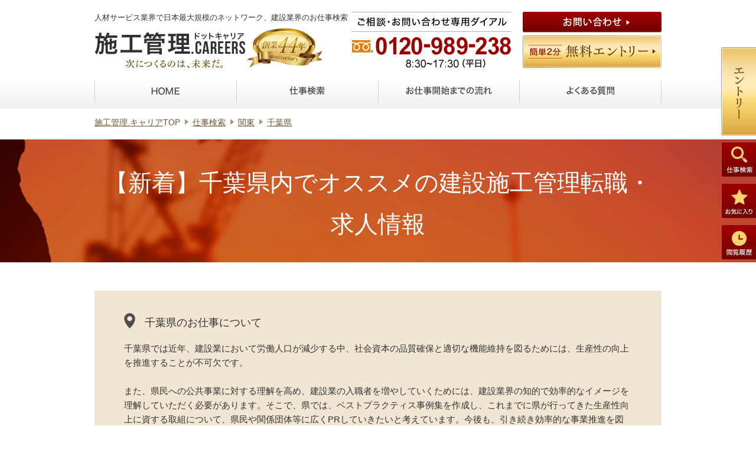

--- FILE ---
content_type: text/html; charset=UTF-8
request_url: https://sekou-kanri.careers/job/area/1/4/
body_size: 9267
content:
	<!DOCTYPE html>
<html lang="ja" class="no-js">
<head>

<!-- Google Tag Manager -->
<script>(function(w,d,s,l,i){w[l]=w[l]||[];w[l].push({'gtm.start':
new Date().getTime(),event:'gtm.js'});var f=d.getElementsByTagName(s)[0],
j=d.createElement(s),dl=l!='dataLayer'?'&l='+l:'';j.async=true;j.src=
'https://www.googletagmanager.com/gtm.js?id='+i+dl;f.parentNode.insertBefore(j,f);
})(window,document,'script','dataLayer','GTM-MLQGHXH');</script>
<!-- End Google Tag Manager -->

	<meta charset="UTF-8">
	<meta name="viewport" content="width=1080">
	<link rel="shortcut icon" href="https://sekou-kanri.careers/wp/wp-content/themes/nikken/favicon.ico">
	<link rel="profile" href="http://gmpg.org/xfn/11">
		<title>【新着】千葉県内でオススメの建設施工管理転職・求人情報のお仕事一覧｜施工管理ドットキャリア</title>
		<link rel="stylesheet" href="https://sekou-kanri.careers/wp/wp-content/themes/nikken/style.css">
	<!--[if lt IE 9]><script src="https://sekou-kanri.careers/wp/wp-content/themes/nikken/js/html5shiv.js"></script><![endif]-->
	<link rel='dns-prefetch' href='//s.w.org' />
<link rel='stylesheet' id='wp-block-library-css'  href='https://sekou-kanri.careers/wp/wp-includes/css/dist/block-library/style.min.css?ver=5.4.18' type='text/css' media='all' />
<link rel='stylesheet' id='contact-form-7-css'  href='https://sekou-kanri.careers/wp/wp-content/plugins/contact-form-7/includes/css/styles.css?ver=4.5.1' type='text/css' media='all' />
<script type='text/javascript' src='https://sekou-kanri.careers/wp/wp-includes/js/jquery/jquery.js?ver=1.12.4-wp'></script>
<script type='text/javascript' src='https://sekou-kanri.careers/wp/wp-includes/js/jquery/jquery-migrate.min.js?ver=1.4.1'></script>
<meta name="cdp-version" content="1.4.8" /><script type="text/javascript">
	window._se_plugin_version = '8.1.9';
</script>
<!-- Google tag (gtag.js) -->
<script async src="https://www.googletagmanager.com/gtag/js?id=UA-80073614-2"></script>
<script>
  window.dataLayer = window.dataLayer || [];
  function gtag(){dataLayer.push(arguments);}
  gtag('js', new Date());

  gtag('config', 'UA-80073614-2');
</script>

</head>

	<body class="archive post-type-archive post-type-archive-job">
<!-- Google Tag Manager (noscript) -->
<noscript><iframe src="https://www.googletagmanager.com/ns.html?id=GTM-MLQGHXH"
height="0" width="0" style="display:none;visibility:hidden"></iframe></noscript>
<!-- End Google Tag Manager (noscript) -->

<div class="l-wrapper" id="pageTop">
<header class="l-header">
	<div class="a-contents">
		<div class="logoArea">
<div class="desc">人材サービス業界で日本最大規模のネットワーク、建設業界のお仕事検索</div>
			<p class="logo"><a href="https://sekou-kanri.careers/"><img src="https://sekou-kanri.careers/wp/wp-content/themes/nikken/images/common/hdr_logo.png" width="255" height="62" alt="施工管理.CAREERS 次につくるのは、未来だ。"></a></p>
			<p class="anniversary"><img src="https://sekou-kanri.careers/wp/wp-content/themes/nikken/images/common/hdr_img_anniversary-44.png" width="128" height="67" alt="創業44年"></p>
		</div>
		<div class="convArea">
			<p class="tel"><img src="https://sekou-kanri.careers/wp/wp-content/themes/nikken/images/common/hdr_txt_tel.png" width="270" height="95" alt="ご相談・お問い合わせ専用ダイアル 0120-989-238 8:30〜17:30（平日）"></p>
			<ul class="btnList">
				<li class="contact"><a href="https://sekou-kanri.careers/contact/"><img src="https://sekou-kanri.careers/wp/wp-content/themes/nikken/images/common/hdr_btn_contact.png" width="235" height="35" alt="お問い合わせ"></a></li>
				<li class="entry"><a href="https://sekou-kanri.careers/entry/"><img src="https://sekou-kanri.careers/wp/wp-content/themes/nikken/images/common/hdr_btn_entry.png" width="235" height="55" alt="簡単2分 無料エントリー"></a></li>
			</ul>
		</div>
		<nav class="globalNav" id="js-globalNav">
			<ul>
				<li><a href="https://sekou-kanri.careers/"><img src="https://sekou-kanri.careers/wp/wp-content/themes/nikken/images/common/hdr_nav_home.png" width="48" height="15" alt="HOME" data-src-on="https://sekou-kanri.careers/wp/wp-content/themes/nikken/images/common/hdr_nav_home_on.png"></a></li>
				<li><a href="https://sekou-kanri.careers/archives/job/"><img src="https://sekou-kanri.careers/wp/wp-content/themes/nikken/images/common/hdr_nav_search.png" width="60" height="15" alt="仕事検索" data-src-on="https://sekou-kanri.careers/wp/wp-content/themes/nikken/images/common/hdr_nav_search_on.png"></a></li>
				<li><a href="https://sekou-kanri.careers/advantage/"><img src="https://sekou-kanri.careers/wp/wp-content/themes/nikken/images/common/hdr_nav_flow.png" width="146" height="15" alt="お仕事開始までの流れ" data-src-on="https://sekou-kanri.careers/wp/wp-content/themes/nikken/images/common/hdr_nav_flow_on.png"></a></li>
				<li><a href="https://sekou-kanri.careers/faq/"><img src="https://sekou-kanri.careers/wp/wp-content/themes/nikken/images/common/hdr_nav_faq.png" width="81" height="15" alt="よくある質問" data-src-on="https://sekou-kanri.careers/wp/wp-content/themes/nikken/images/common/hdr_nav_faq_on.png"></a></li>
			</ul>
		</nav>
	</div>
</header>
<div class="l-contents">
  <div class="a-contents">
		<nav class="breadcrumbs">
			<ol>
				<li class="first"><a href="https://sekou-kanri.careers/">施工管理.キャリア</a>TOP</li>
				<li><a href="https://sekou-kanri.careers/archives/job/">仕事検索</a></li>
<li><a href="https://sekou-kanri.careers/job/area/1">関東</a></li><li><a href="https://sekou-kanri.careers/job/area/1/4">千葉県</a></li>			</ol>
		</nav>
	</div>

	<div class="pageTtlArea">
		<div class="ttlArea">
			<div class="a-contents">
				<h1 class="heading">【新着】千葉県内でオススメの建設施工管理転職・求人情報</h1>
			</div>
		</div>
	</div>
	<div class="l-main searchArea">
				<section class="leadArea">
			<div class="a-contents">
				<p class="title">千葉県のお仕事について</p>
				<p class="txt">千葉県では近年、建設業において労働人口が減少する中、社会資本の品質確保と適切な機能維持を図るためには、生産性の向上を推進することが不可欠です。<br />
<br />
また、県民への公共事業に対する理解を高め、建設業の入職者を増やしていくためには、建設業界の知的で効率的なイメージを理解していただく必要があります。そこで、県では、ベストプラクティス事例集を作成し、これまでに県が行ってきた生産性向上に資する取組について、県民や関係団体等に広くPRしていきたいと考えています。今後も、引き続き効率的な事業推進を図り、随時事例集の更新を行ってまいります。<br />
<br />
というようにこれから建築関係を盛り上げていこうという流れが県内で始まっています。具体例などしっかり出ているのでこれからがとても楽しみな千葉県です！</p>
			</div>
		</section>
				<section class="jobSearchArea">
			<div class="a-contents">
				<div class="searchTab js-switchTabTrigger">
					<p class="title">職種・資格で絞り込む</p>
				</div>
				<section class="typeAndLicense u-hidden">
					          <h3 class="heading--lv2"><img src="https://sekou-kanri.careers/wp/wp-content/themes/nikken/images/common/search_hdg--lv2_02.png" width="222" height="26" alt="職種・資格から探す"></h3>
          <section class="type">
            <h4 class="heading--lv3"><img src="https://sekou-kanri.careers/wp/wp-content/themes/nikken/images/common/search_hdg--lv3_01.png" width="106" height="19" alt="職種で選ぶ"></h4>
            <div class="body">
              <section class="type__sub first">
                <h5 class="heading--lv4"><img src="https://sekou-kanri.careers/wp/wp-content/themes/nikken/images/common/search_hdg--lv4_01.png" width="125" height="25" alt="建築"></h5>
                <div class="body">
                  <ul class="linkList">
                    <li><a href="https://sekou-kanri.careers/job/area/1/4/type/1">建築施工管理</a></li>
                    <li><a href="https://sekou-kanri.careers/job/area/1/4/type/2">建築設計</a></li>
                    <li><a href="https://sekou-kanri.careers/job/area/1/4/type/3">建築施工図</a></li>
                    <li><a href="https://sekou-kanri.careers/job/area/1/4/type/4">建築CADオペレーター</a></li>
                  </ul>
                </div>
              </section>
              <section class="type__sub">
                <h5 class="heading--lv4"><img src="https://sekou-kanri.careers/wp/wp-content/themes/nikken/images/common/search_hdg--lv4_02.png" width="125" height="25" alt="土木"></h5>
                <div class="body">
                  <ul class="linkList">
                    <li><a href="https://sekou-kanri.careers/job/area/1/4/type/5">土木施工管理</a></li>
                    <li><a href="https://sekou-kanri.careers/job/area/1/4/type/6">土木設計</a></li>
                    <li><a href="https://sekou-kanri.careers/job/area/1/4/type/7">土木CADオペレーター</a></li>
                  </ul>
                </div>
              </section>
              <section class="type__sub">
                <h5 class="heading--lv4"><img src="https://sekou-kanri.careers/wp/wp-content/themes/nikken/images/common/search_hdg--lv4_03.png" width="125" height="25" alt="電気設備"></h5>
                <div class="body">
                  <ul class="linkList">
                    <li><a href="https://sekou-kanri.careers/job/area/1/4/type/8">電気設備施工管理</a></li>
                    <li><a href="https://sekou-kanri.careers/job/area/1/4/type/9">電気設備設計</a></li>
                    <li><a href="https://sekou-kanri.careers/job/area/1/4/type/10">電気設備施工図</a></li>
                    <li><a href="https://sekou-kanri.careers/job/area/1/4/type/11">電気設備CADオペレーター</a></li>
                  </ul>
                </div>
              </section>
              <section class="type__sub">
                <h5 class="heading--lv4"><img src="https://sekou-kanri.careers/wp/wp-content/themes/nikken/images/common/search_hdg--lv4_04.png" width="125" height="55" alt="空調・衛生設備"></h5>
                <div class="body">
                  <ul class="linkList">
                    <li><a href="https://sekou-kanri.careers/job/area/1/4/type/12">空調設備施工管理</a></li>
                    <li><a href="https://sekou-kanri.careers/job/area/1/4/type/13">空調設備設計</a></li>
                    <li><a href="https://sekou-kanri.careers/job/area/1/4/type/14">空調設備施工図</a></li>
                    <li><a href="https://sekou-kanri.careers/job/area/1/4/type/15">空調設備CADオペレーター</a></li>
                  </ul>
                  <ul class="linkList">
                    <li><a href="https://sekou-kanri.careers/job/area/1/4/type/16">衛生設備施工管理</a></li>
                    <li><a href="https://sekou-kanri.careers/job/area/1/4/type/17">衛生設備設計</a></li>
                    <li><a href="https://sekou-kanri.careers/job/area/1/4/type/18">衛生設備施工図</a></li>
                    <li><a href="https://sekou-kanri.careers/job/area/1/4/type/19">衛生設備CADオペレーター</a></li>
                  </ul>
                </div>
              </section>
              <section class="type__sub">
                <h5 class="heading--lv4"><img src="https://sekou-kanri.careers/wp/wp-content/themes/nikken/images/common/search_hdg--lv4_05.png" width="125" height="25" alt="プラント"></h5>
                <div class="body">
                  <ul class="linkList">
                    <li><a href="https://sekou-kanri.careers/job/area/1/4/type/20">プラント施工管理</a></li>
                    <li><a href="https://sekou-kanri.careers/job/area/1/4/type/21">プラント設計</a></li>
                    <li><a href="https://sekou-kanri.careers/job/area/1/4/type/22">プラントCADオペレーター</a></li>
                  </ul>
                </div>
              </section>
              <section class="type__sub">
                <h5 class="heading--lv4"><img src="https://sekou-kanri.careers/wp/wp-content/themes/nikken/images/common/search_hdg--lv4_06.png" width="125" height="25" alt="その他"></h5>
                <div class="body">
                  <ul class="linkList">
                    <li><a href="https://sekou-kanri.careers/job/area/1/4/type/23">安全担当</a></li>
                    <li><a href="https://sekou-kanri.careers/job/area/1/4/type/24">積算担当</a></li>
                    <li><a href="https://sekou-kanri.careers/job/area/1/4/type/25">設備担当</a></li>
                    <li><a href="https://sekou-kanri.careers/job/area/1/4/type/26">発注者支援業務</a></li>
                    <li><a href="https://sekou-kanri.careers/job/area/1/4/type/27">事務</a></li>
                    <li><a href="https://sekou-kanri.careers/job/area/1/4/type/28">技術社員支援担当</a></li>
                  </ul>
                </div>
              </section>
            </div>
          </section>
          <section class="license">
            <h4 class="heading--lv3"><img src="https://sekou-kanri.careers/wp/wp-content/themes/nikken/images/common/search_hdg--lv3_02.png" width="105" height="19" alt="資格で選ぶ"></h4>
            <div class="body">
              <ul class="linkList">
                <li><a href="https://sekou-kanri.careers/job/area/1/4/license/1">建築施工管理技士</a></li>
                <li><a href="https://sekou-kanri.careers/job/area/1/4/license/2">土木施工管理技士</a></li>
                <li><a href="https://sekou-kanri.careers/job/area/1/4/license/3">電気工事施工管理技士</a></li>
                <li><a href="https://sekou-kanri.careers/job/area/1/4/license/4">管工事施工管理技士</a></li>
                <li><a href="https://sekou-kanri.careers/job/area/1/4/license/5">測量士</a></li>
                <li><a href="https://sekou-kanri.careers/job/area/1/4/license/6">建築士</a></li>
                <li><a href="https://sekou-kanri.careers/job/area/1/4/license/7">JR工事管理者</a></li>
                <li><a href="https://sekou-kanri.careers/job/area/1/4/license/8">消防設備士</a></li>
                <li><a href="https://sekou-kanri.careers/job/area/1/4/license/9">電気工事士</a></li>
                <li><a href="https://sekou-kanri.careers/job/area/1/4/license/10">電気主任技術者</a></li>
                <li><a href="https://sekou-kanri.careers/job/area/1/4/license/11">未経験者</a></li>
              </ul>
            </div>
          </section>				</section>
			</div>
		</section>
		<section class="jobEntry">
			<div class="a-contents">
				<div class="sortArea">
					<dl>
						<dt>並び替え :</dt>
						<dd class="selectBox">
							<select name="select">
								<option value="">新着順</option>
								<option value="popular" >人気順</option>
							</select>
						</dd>
					</dl>
				</div>
				<ul class="jobList">
	          <li class="entry pickupNational">
            <div class="titleArea">
              <p class="title"><a href="https://sekou-kanri.careers/archives/job/12079">石油化学プラントのSDM工事に関する施工管理業務／千葉県市原市／工場構内の施設管理</a></p>
              <ul class="category">
            <li><img src="https://sekou-kanri.careers/wp/wp-content/themes/nikken/images/contents/tag_staff.png" width="102" height="25" alt="正社員"></li>
            <li><img src="https://sekou-kanri.careers/wp/wp-content/themes/nikken/images/contents/tag_income.png" width="102" height="25" alt="高収入"></li>
            <li><img src="https://sekou-kanri.careers/wp/wp-content/themes/nikken/images/contents/tag_skill.png" width="102" height="25" alt="スキルUP"></li>
              </ul>
              <p class="favoriteBtn js-switchFavoriteBtnTrigger" data-job="12079"><img src="https://sekou-kanri.careers/wp/wp-content/themes/nikken/images/contents/entry_favorite.png" width="70" height="70" alt=""></p>
            </div>
            <div class="conditionArea">
              <table class="condition">
                <tbody>
                  <tr>
                    <th>職種</th>
                    <td>プラント施工管理</td>
                  </tr>
                  <tr>
                    <th>仕事内容</th>
                    <td>取引先プロジェクトにて、石油化学プラント工場構内の施設管理業務をお任せします。

【具体的には…】
工場構内の施設管理業務/保全工事に関する施工管理業務
・工事仕様書の作成
・見積書の技術査定
・工事立会い
・スケジュール管理や品質、安全管理
・工事費用概算検討

☆あなたのご経験やスキルに合わせた業務をお任せします☆</td>
                  </tr>
                </tbody>
              </table>
              <table class="condition half">
                <tbody>
                  <tr>
                    <th>給料</th>
                    <td>月収40万円〜（残業代全額支給）　※経験・資格等考慮します。</td>
                    <th>勤務地</th>
                    <td>千葉県千葉(その他)千葉県市原市五井海岸</td>
                  </tr>
                </tbody>
              </table>
            </div>
            <div class="btnArea">
              <p class="btn u-left"><a href="https://sekou-kanri.careers/archives/job/12079"><img src="https://sekou-kanri.careers/wp/wp-content/themes/nikken/images/contents/entry_btn_01.png" width="340" height="60" alt="詳しく見る"></a></p>
              <p class="btn u-right"><a href="https://sekou-kanri.careers/entry/12079"><img src="https://sekou-kanri.careers/wp/wp-content/themes/nikken/images/contents/entry_btn_02.png" width="340" height="60" alt="無料エントリー"></a></p>
            </div>
          </li>
            <li class="entry pickupNational">
            <div class="titleArea">
              <p class="title"><a href="https://sekou-kanri.careers/archives/job/11442">インフラ設備の保全工事に関する施工管理業務／栃木県大田原市／工場構内の施設管理</a></p>
              <ul class="category">
              </ul>
              <p class="favoriteBtn js-switchFavoriteBtnTrigger" data-job="11442"><img src="https://sekou-kanri.careers/wp/wp-content/themes/nikken/images/contents/entry_favorite.png" width="70" height="70" alt=""></p>
            </div>
            <div class="conditionArea">
              <table class="condition">
                <tbody>
                  <tr>
                    <th>職種</th>
                    <td>プラント施工管理</td>
                  </tr>
                  <tr>
                    <th>仕事内容</th>
                    <td>プロジェクトにて、工場構内の施設管理業務をお任せします。

【具体的には…】
工場構内の施設管理業務におけるインフラ設備の保全工事に関する施工管理業務
・工事仕様書の作成
・見積書の技術査定
・工事立会い
・スケジュール管理や品質、安全管理
・工事費用概算検討

☆あなたのご経験やスキルに合わせた業務をお任せします☆</td>
                  </tr>
                </tbody>
              </table>
              <table class="condition half">
                <tbody>
                  <tr>
                    <th>給料</th>
                    <td>月収40万円〜（残業代全額支給）　※経験・資格等考慮します。</td>
                    <th>勤務地</th>
                    <td>栃木県</td>
                  </tr>
                </tbody>
              </table>
            </div>
            <div class="btnArea">
              <p class="btn u-left"><a href="https://sekou-kanri.careers/archives/job/11442"><img src="https://sekou-kanri.careers/wp/wp-content/themes/nikken/images/contents/entry_btn_01.png" width="340" height="60" alt="詳しく見る"></a></p>
              <p class="btn u-right"><a href="https://sekou-kanri.careers/entry/11442"><img src="https://sekou-kanri.careers/wp/wp-content/themes/nikken/images/contents/entry_btn_02.png" width="340" height="60" alt="無料エントリー"></a></p>
            </div>
          </li>
  						<li class="entry">
						<div class="titleArea">
							<p class="title"><a href="https://sekou-kanri.careers/archives/job/11459">設備施工管理／千葉県成田市／太陽光発電所の設備工事</a></p>

							<p class="favoriteBtn js-switchFavoriteBtnTrigger" data-job="11459"><img src="https://sekou-kanri.careers/wp/wp-content/themes/nikken/images/contents/entry_favorite.png" width="70" height="70" alt=""></p>
						</div>
						<div class="conditionArea">
							<table class="condition">
								<tbody>
									<tr>
										<th>職種</th>
										<td>電気設備施工管理</td>
									</tr>
									<tr>
										<th>仕事内容</th>
										<td>プロジェクトにて、設備施工管理業務をお任せします。

【具体的には…】
千葉県成田市の太陽光発電所設備工事における施工管理業務
・現場管理全般（原価、工程、安全、品質）
・予算管理、施工計画
・現場工事の取りまとめ
・書類作成 など

☆あなたのご経験やスキルに合わせた業務をお任せします☆</td>
									</tr>
								</tbody>
							</table>
							<table class="condition half">
								<tbody>
									<tr>
										<th>給料</th>
                    <td>月収25万円〜</td>
										<th>勤務地</th>
										<td>千葉県千葉(その他)</td>
									</tr>
								</tbody>
							</table>
						</div>
						<div class="btnArea">
							<p class="btn u-left"><a href="https://sekou-kanri.careers/archives/job/11459"><img src="https://sekou-kanri.careers/wp/wp-content/themes/nikken/images/contents/entry_btn_01.png" width="340" height="60" alt="詳しく見る"></a></p>
							<p class="btn u-right"><a href="https://sekou-kanri.careers/entry/11459"><img src="https://sekou-kanri.careers/wp/wp-content/themes/nikken/images/contents/entry_btn_02.png" width="340" height="60" alt="無料エントリー"></a></p>
						</div>
					</li>
						<li class="entry">
						<div class="titleArea">
							<p class="title"><a href="https://sekou-kanri.careers/archives/job/11478">電気設備施工管理／千葉県成田市／工場新設に伴う電気設備工事</a></p>

							<p class="favoriteBtn js-switchFavoriteBtnTrigger" data-job="11478"><img src="https://sekou-kanri.careers/wp/wp-content/themes/nikken/images/contents/entry_favorite.png" width="70" height="70" alt=""></p>
						</div>
						<div class="conditionArea">
							<table class="condition">
								<tbody>
									<tr>
										<th>職種</th>
										<td>電気設備施工管理</td>
									</tr>
									<tr>
										<th>仕事内容</th>
										<td>プロジェクトにて、電気設備施工管理業務をお任せします。

【具体的には…】
千葉県成田市の工場新設に伴う電気設備工事における施工管理
・現場管理全般（原価、工程、安全、品質）
・予算管理、施工計画
・現場工事の取りまとめ
・書類作成 など

☆あなたのご経験やスキルに合わせた業務をお任せします☆</td>
									</tr>
								</tbody>
							</table>
							<table class="condition half">
								<tbody>
									<tr>
										<th>給料</th>
                    <td>月収40万円〜</td>
										<th>勤務地</th>
										<td>千葉県千葉(その他)</td>
									</tr>
								</tbody>
							</table>
						</div>
						<div class="btnArea">
							<p class="btn u-left"><a href="https://sekou-kanri.careers/archives/job/11478"><img src="https://sekou-kanri.careers/wp/wp-content/themes/nikken/images/contents/entry_btn_01.png" width="340" height="60" alt="詳しく見る"></a></p>
							<p class="btn u-right"><a href="https://sekou-kanri.careers/entry/11478"><img src="https://sekou-kanri.careers/wp/wp-content/themes/nikken/images/contents/entry_btn_02.png" width="340" height="60" alt="無料エントリー"></a></p>
						</div>
					</li>
						<li class="entry">
						<div class="titleArea">
							<p class="title"><a href="https://sekou-kanri.careers/archives/job/11483">建築施工管理／千葉県成田市／工場新設工事</a></p>

							<p class="favoriteBtn js-switchFavoriteBtnTrigger" data-job="11483"><img src="https://sekou-kanri.careers/wp/wp-content/themes/nikken/images/contents/entry_favorite.png" width="70" height="70" alt=""></p>
						</div>
						<div class="conditionArea">
							<table class="condition">
								<tbody>
									<tr>
										<th>職種</th>
										<td>建築施工管理</td>
									</tr>
									<tr>
										<th>仕事内容</th>
										<td>プロジェクトにて、建築施工管理業務をお任せします。

【具体的には…】
千葉県成田市の工場新設工事における施工管理業務
・現場管理全般（原価、工程、安全、品質）
・予算管理、施工計画
・現場工事の取りまとめ
・書類作成 など

☆あなたのご経験やスキルに合わせた業務をお任せします☆</td>
									</tr>
								</tbody>
							</table>
							<table class="condition half">
								<tbody>
									<tr>
										<th>給料</th>
                    <td>月収40万円〜</td>
										<th>勤務地</th>
										<td>千葉県千葉(その他)</td>
									</tr>
								</tbody>
							</table>
						</div>
						<div class="btnArea">
							<p class="btn u-left"><a href="https://sekou-kanri.careers/archives/job/11483"><img src="https://sekou-kanri.careers/wp/wp-content/themes/nikken/images/contents/entry_btn_01.png" width="340" height="60" alt="詳しく見る"></a></p>
							<p class="btn u-right"><a href="https://sekou-kanri.careers/entry/11483"><img src="https://sekou-kanri.careers/wp/wp-content/themes/nikken/images/contents/entry_btn_02.png" width="340" height="60" alt="無料エントリー"></a></p>
						</div>
					</li>
						<li class="entry">
						<div class="titleArea">
							<p class="title"><a href="https://sekou-kanri.careers/archives/job/11496">空調設備施工管理／千葉県千葉市／営業所内の空調工事</a></p>

							<p class="favoriteBtn js-switchFavoriteBtnTrigger" data-job="11496"><img src="https://sekou-kanri.careers/wp/wp-content/themes/nikken/images/contents/entry_favorite.png" width="70" height="70" alt=""></p>
						</div>
						<div class="conditionArea">
							<table class="condition">
								<tbody>
									<tr>
										<th>職種</th>
										<td>空調設備施工管理</td>
									</tr>
									<tr>
										<th>仕事内容</th>
										<td>プロジェクトにて、空調設備施工管理業務をお任せします。

【具体的には…】
千葉県千葉市にある営業所内の空調工事における施工管理業務
・現場管理全般（原価、工程、安全、品質）
・予算管理、施工計画
・現場工事の取りまとめ
・書類作成 など

☆あなたのご経験やスキルに合わせた業務をお任せします☆</td>
									</tr>
								</tbody>
							</table>
							<table class="condition half">
								<tbody>
									<tr>
										<th>給料</th>
                    <td>月収25万円〜</td>
										<th>勤務地</th>
										<td>千葉県千葉市</td>
									</tr>
								</tbody>
							</table>
						</div>
						<div class="btnArea">
							<p class="btn u-left"><a href="https://sekou-kanri.careers/archives/job/11496"><img src="https://sekou-kanri.careers/wp/wp-content/themes/nikken/images/contents/entry_btn_01.png" width="340" height="60" alt="詳しく見る"></a></p>
							<p class="btn u-right"><a href="https://sekou-kanri.careers/entry/11496"><img src="https://sekou-kanri.careers/wp/wp-content/themes/nikken/images/contents/entry_btn_02.png" width="340" height="60" alt="無料エントリー"></a></p>
						</div>
					</li>
						<li class="entry">
						<div class="titleArea">
							<p class="title"><a href="https://sekou-kanri.careers/archives/job/10801">建築施工管理／宮城県塩釜市／店舗増築工事</a></p>

							<p class="favoriteBtn js-switchFavoriteBtnTrigger" data-job="10801"><img src="https://sekou-kanri.careers/wp/wp-content/themes/nikken/images/contents/entry_favorite.png" width="70" height="70" alt=""></p>
						</div>
						<div class="conditionArea">
							<table class="condition">
								<tbody>
									<tr>
										<th>職種</th>
										<td>建築施工管理</td>
									</tr>
									<tr>
										<th>仕事内容</th>
										<td>プロジェクトにて、建築施工管理業務をお任せします。

【具体的には…】
宮城県塩釜市の店舗増築工事における施工管理業務
・現場管理全般（原価、工程、安全、品質）
・予算管理、施工計画
・現場工事の取りまとめ
・書類作成 など

☆あなたのご経験やスキルに合わせた業務をお任せします☆</td>
									</tr>
								</tbody>
							</table>
							<table class="condition half">
								<tbody>
									<tr>
										<th>給料</th>
                    <td>月収28万円〜</td>
										<th>勤務地</th>
										<td>宮城県宮城(その他)</td>
									</tr>
								</tbody>
							</table>
						</div>
						<div class="btnArea">
							<p class="btn u-left"><a href="https://sekou-kanri.careers/archives/job/10801"><img src="https://sekou-kanri.careers/wp/wp-content/themes/nikken/images/contents/entry_btn_01.png" width="340" height="60" alt="詳しく見る"></a></p>
							<p class="btn u-right"><a href="https://sekou-kanri.careers/entry/10801"><img src="https://sekou-kanri.careers/wp/wp-content/themes/nikken/images/contents/entry_btn_02.png" width="340" height="60" alt="無料エントリー"></a></p>
						</div>
					</li>
						<li class="entry">
						<div class="titleArea">
							<p class="title"><a href="https://sekou-kanri.careers/archives/job/10800">建築施工管理／山形県山形市／RC造マンション新築工事</a></p>

							<p class="favoriteBtn js-switchFavoriteBtnTrigger" data-job="10800"><img src="https://sekou-kanri.careers/wp/wp-content/themes/nikken/images/contents/entry_favorite.png" width="70" height="70" alt=""></p>
						</div>
						<div class="conditionArea">
							<table class="condition">
								<tbody>
									<tr>
										<th>職種</th>
										<td>建築施工管理</td>
									</tr>
									<tr>
										<th>仕事内容</th>
										<td>プロジェクトにて、建築施工管理業務をお任せします。

【具体的には…】
山形県山形市のRC造マンション新築工事における施工管理業務
・現場管理全般（原価、工程、安全、品質）
・予算管理、施工計画
・現場工事の取りまとめ
・書類作成 など

☆あなたのご経験やスキルに合わせた業務をお任せします☆</td>
									</tr>
								</tbody>
							</table>
							<table class="condition half">
								<tbody>
									<tr>
										<th>給料</th>
                    <td>月収28万円〜</td>
										<th>勤務地</th>
										<td>山形県</td>
									</tr>
								</tbody>
							</table>
						</div>
						<div class="btnArea">
							<p class="btn u-left"><a href="https://sekou-kanri.careers/archives/job/10800"><img src="https://sekou-kanri.careers/wp/wp-content/themes/nikken/images/contents/entry_btn_01.png" width="340" height="60" alt="詳しく見る"></a></p>
							<p class="btn u-right"><a href="https://sekou-kanri.careers/entry/10800"><img src="https://sekou-kanri.careers/wp/wp-content/themes/nikken/images/contents/entry_btn_02.png" width="340" height="60" alt="無料エントリー"></a></p>
						</div>
					</li>
						<li class="entry">
						<div class="titleArea">
							<p class="title"><a href="https://sekou-kanri.careers/archives/job/10803">設備設計担当／宮城県仙台市／設備設計BIMオペレーター業務（BIMソフト：Rebro）</a></p>

							<p class="favoriteBtn js-switchFavoriteBtnTrigger" data-job="10803"><img src="https://sekou-kanri.careers/wp/wp-content/themes/nikken/images/contents/entry_favorite.png" width="70" height="70" alt=""></p>
						</div>
						<div class="conditionArea">
							<table class="condition">
								<tbody>
									<tr>
										<th>職種</th>
										<td>電気設備設計</td>
									</tr>
									<tr>
										<th>仕事内容</th>
										<td>プロジェクトにて、設備設計担当をお任せします。

【具体的には…】
Rebroを用いた設備設計BIMオペレーター業務
・図面の修正
・図面のチェック
・トレース
・書類作成業務　など

指示された内容を図面に反映することが主な仕事内容となります。
☆あなたのご経験やスキルに合わせた業務をお任せします☆</td>
									</tr>
								</tbody>
							</table>
							<table class="condition half">
								<tbody>
									<tr>
										<th>給料</th>
                    <td>月収28万円〜</td>
										<th>勤務地</th>
										<td>宮城県仙台市</td>
									</tr>
								</tbody>
							</table>
						</div>
						<div class="btnArea">
							<p class="btn u-left"><a href="https://sekou-kanri.careers/archives/job/10803"><img src="https://sekou-kanri.careers/wp/wp-content/themes/nikken/images/contents/entry_btn_01.png" width="340" height="60" alt="詳しく見る"></a></p>
							<p class="btn u-right"><a href="https://sekou-kanri.careers/entry/10803"><img src="https://sekou-kanri.careers/wp/wp-content/themes/nikken/images/contents/entry_btn_02.png" width="340" height="60" alt="無料エントリー"></a></p>
						</div>
					</li>
						<li class="entry">
						<div class="titleArea">
							<p class="title"><a href="https://sekou-kanri.careers/archives/job/10802">プラント施工管理／福島県本宮市／食品工場の改修工事</a></p>

							<p class="favoriteBtn js-switchFavoriteBtnTrigger" data-job="10802"><img src="https://sekou-kanri.careers/wp/wp-content/themes/nikken/images/contents/entry_favorite.png" width="70" height="70" alt=""></p>
						</div>
						<div class="conditionArea">
							<table class="condition">
								<tbody>
									<tr>
										<th>職種</th>
										<td>プラント施工管理</td>
									</tr>
									<tr>
										<th>仕事内容</th>
										<td>プロジェクトにて、プラント施工管理業務をお任せします。

【具体的には…】
福島県本宮市内食品工場の改修工事における施工管理業務
・現場管理全般（原価、工程、安全、品質）
・予算管理、施工計画
・現場工事の取りまとめ
・書類作成 など

☆あなたのご経験やスキルに合わせた業務をお任せします☆</td>
									</tr>
								</tbody>
							</table>
							<table class="condition half">
								<tbody>
									<tr>
										<th>給料</th>
                    <td>月収28万円〜</td>
										<th>勤務地</th>
										<td>福島県</td>
									</tr>
								</tbody>
							</table>
						</div>
						<div class="btnArea">
							<p class="btn u-left"><a href="https://sekou-kanri.careers/archives/job/10802"><img src="https://sekou-kanri.careers/wp/wp-content/themes/nikken/images/contents/entry_btn_01.png" width="340" height="60" alt="詳しく見る"></a></p>
							<p class="btn u-right"><a href="https://sekou-kanri.careers/entry/10802"><img src="https://sekou-kanri.careers/wp/wp-content/themes/nikken/images/contents/entry_btn_02.png" width="340" height="60" alt="無料エントリー"></a></p>
						</div>
					</li>
						<li class="entry">
						<div class="titleArea">
							<p class="title"><a href="https://sekou-kanri.careers/archives/job/10804">建築CADオペレーター／北海道札幌市／AutoCADによる図面作成、製図作業及び事務業務</a></p>

							<p class="favoriteBtn js-switchFavoriteBtnTrigger" data-job="10804"><img src="https://sekou-kanri.careers/wp/wp-content/themes/nikken/images/contents/entry_favorite.png" width="70" height="70" alt=""></p>
						</div>
						<div class="conditionArea">
							<table class="condition">
								<tbody>
									<tr>
										<th>職種</th>
										<td>建築CADオペレーター</td>
									</tr>
									<tr>
										<th>仕事内容</th>
										<td>プロジェクトにて、建築CADオペレーターをお任せします。

【具体的には…】
北海道札幌市の駅前オフィスにてAutoCADによる図面作成、製図作業及び事務業務
・図面の修正
・図面のチェック
・トレース
・書類作成業務　など

指示された内容を図面に反映することが主な仕事内容となります。
☆あなたのご経験やスキルに合わせた業務をお任せします☆</td>
									</tr>
								</tbody>
							</table>
							<table class="condition half">
								<tbody>
									<tr>
										<th>給料</th>
                    <td>月収28万円〜</td>
										<th>勤務地</th>
										<td>北海道札幌市</td>
									</tr>
								</tbody>
							</table>
						</div>
						<div class="btnArea">
							<p class="btn u-left"><a href="https://sekou-kanri.careers/archives/job/10804"><img src="https://sekou-kanri.careers/wp/wp-content/themes/nikken/images/contents/entry_btn_01.png" width="340" height="60" alt="詳しく見る"></a></p>
							<p class="btn u-right"><a href="https://sekou-kanri.careers/entry/10804"><img src="https://sekou-kanri.careers/wp/wp-content/themes/nikken/images/contents/entry_btn_02.png" width="340" height="60" alt="無料エントリー"></a></p>
						</div>
					</li>
						<li class="entry">
						<div class="titleArea">
							<p class="title"><a href="https://sekou-kanri.careers/archives/job/10805">プラント施工管理／北海道室蘭市／工場施設敷地内の施工管理業務</a></p>
							<ul class="category">
							</ul>

							<p class="favoriteBtn js-switchFavoriteBtnTrigger" data-job="10805"><img src="https://sekou-kanri.careers/wp/wp-content/themes/nikken/images/contents/entry_favorite.png" width="70" height="70" alt=""></p>
						</div>
						<div class="conditionArea">
							<table class="condition">
								<tbody>
									<tr>
										<th>職種</th>
										<td>プラント施工管理</td>
									</tr>
									<tr>
										<th>仕事内容</th>
										<td>プロジェクトにて、プラント施工管理業務をお任せします。

【具体的には…】
北海道室蘭市の工場施設敷地内施工管理業務
・現場管理全般（原価、工程、安全、品質）
・予算管理、施工計画
・現場工事の取りまとめ
・書類作成 など

☆あなたのご経験やスキルに合わせた業務をお任せします☆</td>
									</tr>
								</tbody>
							</table>
							<table class="condition half">
								<tbody>
									<tr>
										<th>給料</th>
                    <td>月収30万円〜</td>
										<th>勤務地</th>
										<td>北海道北海道(その他)</td>
									</tr>
								</tbody>
							</table>
						</div>
						<div class="btnArea">
							<p class="btn u-left"><a href="https://sekou-kanri.careers/archives/job/10805"><img src="https://sekou-kanri.careers/wp/wp-content/themes/nikken/images/contents/entry_btn_01.png" width="340" height="60" alt="詳しく見る"></a></p>
							<p class="btn u-right"><a href="https://sekou-kanri.careers/entry/10805"><img src="https://sekou-kanri.careers/wp/wp-content/themes/nikken/images/contents/entry_btn_02.png" width="340" height="60" alt="無料エントリー"></a></p>
						</div>
					</li>
						<li class="entry">
						<div class="titleArea">
							<p class="title"><a href="https://sekou-kanri.careers/archives/job/10806">建築施工管理／秋田県秋田市／住宅新設工事</a></p>

							<p class="favoriteBtn js-switchFavoriteBtnTrigger" data-job="10806"><img src="https://sekou-kanri.careers/wp/wp-content/themes/nikken/images/contents/entry_favorite.png" width="70" height="70" alt=""></p>
						</div>
						<div class="conditionArea">
							<table class="condition">
								<tbody>
									<tr>
										<th>職種</th>
										<td>建築施工管理</td>
									</tr>
									<tr>
										<th>仕事内容</th>
										<td>プロジェクトにて、建築施工管理業務をお任せします。

【具体的には…】
秋田県秋田市の住宅新設工事における施工管理業務
・現場管理全般（原価、工程、安全、品質）
・予算管理、施工計画
・現場工事の取りまとめ
・書類作成 など

☆あなたのご経験やスキルに合わせた業務をお任せします☆</td>
									</tr>
								</tbody>
							</table>
							<table class="condition half">
								<tbody>
									<tr>
										<th>給料</th>
                    <td>月収28万円〜</td>
										<th>勤務地</th>
										<td>秋田県</td>
									</tr>
								</tbody>
							</table>
						</div>
						<div class="btnArea">
							<p class="btn u-left"><a href="https://sekou-kanri.careers/archives/job/10806"><img src="https://sekou-kanri.careers/wp/wp-content/themes/nikken/images/contents/entry_btn_01.png" width="340" height="60" alt="詳しく見る"></a></p>
							<p class="btn u-right"><a href="https://sekou-kanri.careers/entry/10806"><img src="https://sekou-kanri.careers/wp/wp-content/themes/nikken/images/contents/entry_btn_02.png" width="340" height="60" alt="無料エントリー"></a></p>
						</div>
					</li>
						<li class="entry">
						<div class="titleArea">
							<p class="title"><a href="https://sekou-kanri.careers/archives/job/10807">建築施工管理／宮城県仙台市／RC造建物新築工事</a></p>

							<p class="favoriteBtn js-switchFavoriteBtnTrigger" data-job="10807"><img src="https://sekou-kanri.careers/wp/wp-content/themes/nikken/images/contents/entry_favorite.png" width="70" height="70" alt=""></p>
						</div>
						<div class="conditionArea">
							<table class="condition">
								<tbody>
									<tr>
										<th>職種</th>
										<td>建築施工管理</td>
									</tr>
									<tr>
										<th>仕事内容</th>
										<td>プロジェクトにて、建築施工管理業務をお任せします。

【具体的には…】
宮城県仙台市のRC造建物新築工事における施工管理業務
・現場管理全般（原価、工程、安全、品質）
・予算管理、施工計画
・現場工事の取りまとめ
・書類作成 など

☆あなたのご経験やスキルに合わせた業務をお任せします☆</td>
									</tr>
								</tbody>
							</table>
							<table class="condition half">
								<tbody>
									<tr>
										<th>給料</th>
                    <td>月収30万円〜</td>
										<th>勤務地</th>
										<td>宮城県仙台市</td>
									</tr>
								</tbody>
							</table>
						</div>
						<div class="btnArea">
							<p class="btn u-left"><a href="https://sekou-kanri.careers/archives/job/10807"><img src="https://sekou-kanri.careers/wp/wp-content/themes/nikken/images/contents/entry_btn_01.png" width="340" height="60" alt="詳しく見る"></a></p>
							<p class="btn u-right"><a href="https://sekou-kanri.careers/entry/10807"><img src="https://sekou-kanri.careers/wp/wp-content/themes/nikken/images/contents/entry_btn_02.png" width="340" height="60" alt="無料エントリー"></a></p>
						</div>
					</li>
						<li class="entry">
						<div class="titleArea">
							<p class="title"><a href="https://sekou-kanri.careers/archives/job/10808">土木施工管理／岩手県二戸市／高速道路床板取替工事</a></p>
							<ul class="category">
							</ul>

							<p class="favoriteBtn js-switchFavoriteBtnTrigger" data-job="10808"><img src="https://sekou-kanri.careers/wp/wp-content/themes/nikken/images/contents/entry_favorite.png" width="70" height="70" alt=""></p>
						</div>
						<div class="conditionArea">
							<table class="condition">
								<tbody>
									<tr>
										<th>職種</th>
										<td>土木施工管理</td>
									</tr>
									<tr>
										<th>仕事内容</th>
										<td>プロジェクトにて、土木施工管理業務をお任せします。

【具体的には…】
岩手県二戸市の高速道路床板取替工事における施工管理業務
・現場管理全般（原価、工程、安全、品質）
・予算管理、施工計画
・現場工事の取りまとめ
・書類作成 など

☆あなたのご経験やスキルに合わせた業務をお任せします☆</td>
									</tr>
								</tbody>
							</table>
							<table class="condition half">
								<tbody>
									<tr>
										<th>給料</th>
                    <td>月収28万円〜</td>
										<th>勤務地</th>
										<td>岩手県</td>
									</tr>
								</tbody>
							</table>
						</div>
						<div class="btnArea">
							<p class="btn u-left"><a href="https://sekou-kanri.careers/archives/job/10808"><img src="https://sekou-kanri.careers/wp/wp-content/themes/nikken/images/contents/entry_btn_01.png" width="340" height="60" alt="詳しく見る"></a></p>
							<p class="btn u-right"><a href="https://sekou-kanri.careers/entry/10808"><img src="https://sekou-kanri.careers/wp/wp-content/themes/nikken/images/contents/entry_btn_02.png" width="340" height="60" alt="無料エントリー"></a></p>
						</div>
					</li>
						<li class="entry">
						<div class="titleArea">
							<p class="title"><a href="https://sekou-kanri.careers/archives/job/10504">土木施工管理／千葉県成田市／空港内メンテナンス工事</a></p>

							<p class="favoriteBtn js-switchFavoriteBtnTrigger" data-job="10504"><img src="https://sekou-kanri.careers/wp/wp-content/themes/nikken/images/contents/entry_favorite.png" width="70" height="70" alt=""></p>
						</div>
						<div class="conditionArea">
							<table class="condition">
								<tbody>
									<tr>
										<th>職種</th>
										<td>土木施工管理</td>
									</tr>
									<tr>
										<th>仕事内容</th>
										<td>プロジェクトにて、土木施工管理業務をお任せします。

【具体的には…】
千葉県成田市の空港内メンテナンス工事における施工管理業務
・現場管理全般（原価、工程、安全、品質）
・予算管理、施工計画
・現場工事の取りまとめ
・書類作成 など

☆あなたのご経験やスキルに合わせた業務をお任せします☆</td>
									</tr>
								</tbody>
							</table>
							<table class="condition half">
								<tbody>
									<tr>
										<th>給料</th>
                    <td>月収30万円〜</td>
										<th>勤務地</th>
										<td>千葉県千葉(その他)</td>
									</tr>
								</tbody>
							</table>
						</div>
						<div class="btnArea">
							<p class="btn u-left"><a href="https://sekou-kanri.careers/archives/job/10504"><img src="https://sekou-kanri.careers/wp/wp-content/themes/nikken/images/contents/entry_btn_01.png" width="340" height="60" alt="詳しく見る"></a></p>
							<p class="btn u-right"><a href="https://sekou-kanri.careers/entry/10504"><img src="https://sekou-kanri.careers/wp/wp-content/themes/nikken/images/contents/entry_btn_02.png" width="340" height="60" alt="無料エントリー"></a></p>
						</div>
					</li>
						<li class="entry">
						<div class="titleArea">
							<p class="title"><a href="https://sekou-kanri.careers/archives/job/10503">設備施工管理／千葉県柏市／データセンター新築工事</a></p>

							<p class="favoriteBtn js-switchFavoriteBtnTrigger" data-job="10503"><img src="https://sekou-kanri.careers/wp/wp-content/themes/nikken/images/contents/entry_favorite.png" width="70" height="70" alt=""></p>
						</div>
						<div class="conditionArea">
							<table class="condition">
								<tbody>
									<tr>
										<th>職種</th>
										<td>電気設備施工管理</td>
									</tr>
									<tr>
										<th>仕事内容</th>
										<td>プロジェクトにて、設備施工管理業務をお任せします。

【具体的には…】
千葉県柏市のデータセンター新築工事における施工管理業務
・現場管理全般（原価、工程、安全、品質）
・予算管理、施工計画
・現場工事の取りまとめ
・書類作成 など

☆あなたのご経験やスキルに合わせた業務をお任せします☆</td>
									</tr>
								</tbody>
							</table>
							<table class="condition half">
								<tbody>
									<tr>
										<th>給料</th>
                    <td>月収35万円〜</td>
										<th>勤務地</th>
										<td>千葉県千葉(その他)</td>
									</tr>
								</tbody>
							</table>
						</div>
						<div class="btnArea">
							<p class="btn u-left"><a href="https://sekou-kanri.careers/archives/job/10503"><img src="https://sekou-kanri.careers/wp/wp-content/themes/nikken/images/contents/entry_btn_01.png" width="340" height="60" alt="詳しく見る"></a></p>
							<p class="btn u-right"><a href="https://sekou-kanri.careers/entry/10503"><img src="https://sekou-kanri.careers/wp/wp-content/themes/nikken/images/contents/entry_btn_02.png" width="340" height="60" alt="無料エントリー"></a></p>
						</div>
					</li>
						<li class="entry">
						<div class="titleArea">
							<p class="title"><a href="https://sekou-kanri.careers/archives/job/10190">一般事務／千葉県柏市／データセンター新築工事</a></p>

							<p class="favoriteBtn js-switchFavoriteBtnTrigger" data-job="10190"><img src="https://sekou-kanri.careers/wp/wp-content/themes/nikken/images/contents/entry_favorite.png" width="70" height="70" alt=""></p>
						</div>
						<div class="conditionArea">
							<table class="condition">
								<tbody>
									<tr>
										<th>職種</th>
										<td>事務</td>
									</tr>
									<tr>
										<th>仕事内容</th>
										<td>一般事務のお仕事をお願いします。

【主な仕事内容】
千葉県柏市のデータセンター新築工事に伴う一般事務業務
・データ入力
・お客様からの問合せメールや電話の対応
・報告書などドキュメント類の作成　など

☆あなたのご経験やスキルに合わせた業務をお任せします☆</td>
									</tr>
								</tbody>
							</table>
							<table class="condition half">
								<tbody>
									<tr>
										<th>給料</th>
                    <td>月収25万円〜</td>
										<th>勤務地</th>
										<td>千葉県千葉(その他)</td>
									</tr>
								</tbody>
							</table>
						</div>
						<div class="btnArea">
							<p class="btn u-left"><a href="https://sekou-kanri.careers/archives/job/10190"><img src="https://sekou-kanri.careers/wp/wp-content/themes/nikken/images/contents/entry_btn_01.png" width="340" height="60" alt="詳しく見る"></a></p>
							<p class="btn u-right"><a href="https://sekou-kanri.careers/entry/10190"><img src="https://sekou-kanri.careers/wp/wp-content/themes/nikken/images/contents/entry_btn_02.png" width="340" height="60" alt="無料エントリー"></a></p>
						</div>
					</li>
						<li class="entry">
						<div class="titleArea">
							<p class="title"><a href="https://sekou-kanri.careers/archives/job/10124">建築施工管理／千葉県印西市／データセンター新築工事</a></p>

							<p class="favoriteBtn js-switchFavoriteBtnTrigger" data-job="10124"><img src="https://sekou-kanri.careers/wp/wp-content/themes/nikken/images/contents/entry_favorite.png" width="70" height="70" alt=""></p>
						</div>
						<div class="conditionArea">
							<table class="condition">
								<tbody>
									<tr>
										<th>職種</th>
										<td>建築施工管理</td>
									</tr>
									<tr>
										<th>仕事内容</th>
										<td>プロジェクトにて、建築施工管理業務をお任せします。

【具体的には…】
千葉県印西市内データセンター新築工事における施工管理業務
・現場管理全般（原価、工程、安全、品質）
・予算管理、施工計画
・現場工事の取りまとめ
・書類作成 など

☆あなたのご経験やスキルに合わせた業務をお任せします☆</td>
									</tr>
								</tbody>
							</table>
							<table class="condition half">
								<tbody>
									<tr>
										<th>給料</th>
                    <td>月収25万円〜</td>
										<th>勤務地</th>
										<td>千葉県千葉(その他)</td>
									</tr>
								</tbody>
							</table>
						</div>
						<div class="btnArea">
							<p class="btn u-left"><a href="https://sekou-kanri.careers/archives/job/10124"><img src="https://sekou-kanri.careers/wp/wp-content/themes/nikken/images/contents/entry_btn_01.png" width="340" height="60" alt="詳しく見る"></a></p>
							<p class="btn u-right"><a href="https://sekou-kanri.careers/entry/10124"><img src="https://sekou-kanri.careers/wp/wp-content/themes/nikken/images/contents/entry_btn_02.png" width="340" height="60" alt="無料エントリー"></a></p>
						</div>
					</li>
						<li class="entry">
						<div class="titleArea">
							<p class="title"><a href="https://sekou-kanri.careers/archives/job/10150">土木施工管理／千葉県成田市／高速道路の土木・躯体・地盤改良工事</a></p>

							<p class="favoriteBtn js-switchFavoriteBtnTrigger" data-job="10150"><img src="https://sekou-kanri.careers/wp/wp-content/themes/nikken/images/contents/entry_favorite.png" width="70" height="70" alt=""></p>
						</div>
						<div class="conditionArea">
							<table class="condition">
								<tbody>
									<tr>
										<th>職種</th>
										<td>土木施工管理</td>
									</tr>
									<tr>
										<th>仕事内容</th>
										<td>プロジェクトにて、土木施工管理業務をお任せします。

【具体的には…】
千葉県成田市内高速道路の土木・躯体・地盤改良工事における施工管理業務
・現場管理全般（原価、工程、安全、品質）
・予算管理、施工計画
・現場工事の取りまとめ
・書類作成 など

☆あなたのご経験やスキルに合わせた業務をお任せします☆</td>
									</tr>
								</tbody>
							</table>
							<table class="condition half">
								<tbody>
									<tr>
										<th>給料</th>
                    <td>月収25万円〜</td>
										<th>勤務地</th>
										<td>千葉県千葉(その他)</td>
									</tr>
								</tbody>
							</table>
						</div>
						<div class="btnArea">
							<p class="btn u-left"><a href="https://sekou-kanri.careers/archives/job/10150"><img src="https://sekou-kanri.careers/wp/wp-content/themes/nikken/images/contents/entry_btn_01.png" width="340" height="60" alt="詳しく見る"></a></p>
							<p class="btn u-right"><a href="https://sekou-kanri.careers/entry/10150"><img src="https://sekou-kanri.careers/wp/wp-content/themes/nikken/images/contents/entry_btn_02.png" width="340" height="60" alt="無料エントリー"></a></p>
						</div>
					</li>
						<li class="entry">
						<div class="titleArea">
							<p class="title"><a href="https://sekou-kanri.careers/archives/job/10071">建築施工管理／千葉県八千代市／セレモニー施設新設工事</a></p>

							<p class="favoriteBtn js-switchFavoriteBtnTrigger" data-job="10071"><img src="https://sekou-kanri.careers/wp/wp-content/themes/nikken/images/contents/entry_favorite.png" width="70" height="70" alt=""></p>
						</div>
						<div class="conditionArea">
							<table class="condition">
								<tbody>
									<tr>
										<th>職種</th>
										<td>建築施工管理</td>
									</tr>
									<tr>
										<th>仕事内容</th>
										<td>プロジェクトにて、建築施工管理業務をお任せします。

【具体的には…】
千葉県八千代市内セレモニー施設新設工事における施工管理業務
・現場管理全般（原価、工程、安全、品質）
・予算管理、施工計画
・現場工事の取りまとめ
・書類作成 など

☆あなたのご経験やスキルに合わせた業務をお任せします☆</td>
									</tr>
								</tbody>
							</table>
							<table class="condition half">
								<tbody>
									<tr>
										<th>給料</th>
                    <td>要相談</td>
										<th>勤務地</th>
										<td>千葉県千葉(その他)</td>
									</tr>
								</tbody>
							</table>
						</div>
						<div class="btnArea">
							<p class="btn u-left"><a href="https://sekou-kanri.careers/archives/job/10071"><img src="https://sekou-kanri.careers/wp/wp-content/themes/nikken/images/contents/entry_btn_01.png" width="340" height="60" alt="詳しく見る"></a></p>
							<p class="btn u-right"><a href="https://sekou-kanri.careers/entry/10071"><img src="https://sekou-kanri.careers/wp/wp-content/themes/nikken/images/contents/entry_btn_02.png" width="340" height="60" alt="無料エントリー"></a></p>
						</div>
					</li>
						<li class="entry">
						<div class="titleArea">
							<p class="title"><a href="https://sekou-kanri.careers/archives/job/10040">施工図担当／千葉県千葉市／マンション新築工事</a></p>

							<p class="favoriteBtn js-switchFavoriteBtnTrigger" data-job="10040"><img src="https://sekou-kanri.careers/wp/wp-content/themes/nikken/images/contents/entry_favorite.png" width="70" height="70" alt=""></p>
						</div>
						<div class="conditionArea">
							<table class="condition">
								<tbody>
									<tr>
										<th>職種</th>
										<td>建築施工図</td>
									</tr>
									<tr>
										<th>仕事内容</th>
										<td>プロジェクトにおける設計・施工図業務をご担当いただきます。

【具体的には】
・各種設計・施工図面の作成や修正
・竣工図の作成
・設計プランの検討
・各種申請書類の作成　　など

☆あなたのご経験やスキルに合わせた業務をお任せします☆</td>
									</tr>
								</tbody>
							</table>
							<table class="condition half">
								<tbody>
									<tr>
										<th>給料</th>
                    <td>月収20万円〜</td>
										<th>勤務地</th>
										<td>千葉県千葉市</td>
									</tr>
								</tbody>
							</table>
						</div>
						<div class="btnArea">
							<p class="btn u-left"><a href="https://sekou-kanri.careers/archives/job/10040"><img src="https://sekou-kanri.careers/wp/wp-content/themes/nikken/images/contents/entry_btn_01.png" width="340" height="60" alt="詳しく見る"></a></p>
							<p class="btn u-right"><a href="https://sekou-kanri.careers/entry/10040"><img src="https://sekou-kanri.careers/wp/wp-content/themes/nikken/images/contents/entry_btn_02.png" width="340" height="60" alt="無料エントリー"></a></p>
						</div>
					</li>
					</ul>
				<p class="lead">その他の仕事もチェック！</p>
				<nav class="pageNav">
					<div class='wp-pagenavi' role='navigation'>
<span aria-current='page' class='current'>1</span><a class="page larger" title="Page 2" href="https://sekou-kanri.careers/job/area/1/4/page/2/">2</a><a class="page larger" title="Page 3" href="https://sekou-kanri.careers/job/area/1/4/page/3/">3</a><a class="page larger" title="Page 4" href="https://sekou-kanri.careers/job/area/1/4/page/4/">4</a><a class="nextpostslink" rel="next" href="https://sekou-kanri.careers/job/area/1/4/page/2/">&gt;</a>
</div>				</nav>
			</div>
		</section>
		<div class="info">
			<div class="a-contents">
				<div class="other">
					<p class="lead"><img src="https://sekou-kanri.careers/wp/wp-content/themes/nikken/images/common/txt_inexperienced.png" width="160" height="35" alt="未経験者歓迎"><img src="https://sekou-kanri.careers/wp/wp-content/themes/nikken/images/common/other_txt_01.png" width="459" height="27" alt="勤務地・給料・休日などあなたの要望教えて下さい！"></p>
					<div class="flowArea">
						<h2 class="heading"><img src="https://sekou-kanri.careers/wp/wp-content/themes/nikken/images/common/other_hdg_01.png" width="307" height="29" alt="お仕事開始までの流れ"></h2>
						<p class="note"><small><img src="https://sekou-kanri.careers/wp/wp-content/themes/nikken/images/common/other_txt_02.png" width="391" height="14" alt="※希望の仕事が決まっていなくてもまずはエントリーをどうぞ！"></small></p>
						<p class="flowImg"><img src="https://sekou-kanri.careers/wp/wp-content/themes/nikken/images/common/other_img_flow.png" width="760" height="78" alt="エントリー → 面接 → 入社 → お仕事開始"></p>
						<p class="btn"><a href="https://sekou-kanri.careers/advantage/"><img src="https://sekou-kanri.careers/wp/wp-content/themes/nikken/images/common/other_btn_01.png" width="230" height="40" alt="詳しく見る"></a></p>
					</div>
				</div>
			</div>
		</div>
		<nav class="researchArea">
			<ul>
				<li><a href="https://sekou-kanri.careers/#top-area" class="map">地域から探す</a></li>
				<li><a href="https://sekou-kanri.careers/#top-keyword" class="tag">キーワードで探す</a></li>
				<li><a href="https://sekou-kanri.careers/#top-type" class="pick">職種・資格から探す</a></li>
			</ul>
		</nav>
	</div>
  
</div>
<div class="fixedSide">
	<ul class="btnList">
		<li class="entry"><a href="https://sekou-kanri.careers/entry/"><img src="https://sekou-kanri.careers/wp/wp-content/themes/nikken/images/common/side_btn_entry.png" width="59" height="150" alt="エントリー"></a></li>
		<li class="search"><a href="https://sekou-kanri.careers/archives/job/"><img src="https://sekou-kanri.careers/wp/wp-content/themes/nikken/images/common/side_btn_search.png" width="59" height="60" alt="仕事検索"></a></li>
		<li class="favorite"><a href="https://sekou-kanri.careers/favorite/"><img src="https://sekou-kanri.careers/wp/wp-content/themes/nikken/images/common/side_btn_favorite.png" width="59" height="60" alt="お気に入り"></a></li>
		<li class="history"><a href="https://sekou-kanri.careers/history/"><img src="https://sekou-kanri.careers/wp/wp-content/themes/nikken/images/common/side_btn_history.png" width="59" height="60" alt="閲覧履歴"></a></li>
	</ul>
</div>
<footer class="l-footer">
	<p class="pageTop"><a href="#pageTop"><img src="https://sekou-kanri.careers/wp/wp-content/themes/nikken/images/common/img_pagetop.png" width="82" height="26" alt="ページトップへ"></a></p>
	<div class="convArea">
		<div class="a-contents">
			<p class="tel"><img src="https://sekou-kanri.careers/wp/wp-content/themes/nikken/images/common/ftr_txt_tel.png" width="363" height="122" alt="電話でのお問い合わせはこちら"></p>
			<ul class="btnList">
				<li class="contact"><a href="https://sekou-kanri.careers/contact/"><img src="https://sekou-kanri.careers/wp/wp-content/themes/nikken/images/common/ftr_btn_contact.png" width="379" height="43" alt="お問い合わせ"></a></li>
				<li class="entry"><a href="https://sekou-kanri.careers/entry/"><img src="https://sekou-kanri.careers/wp/wp-content/themes/nikken/images/common/ftr_btn_entry.png" width="378" height="80" alt="無料エントリー"></a></li>
			</ul>
		</div>
	</div>
	<div class="corpArea">
		<div class="a-contents">
			<div class="head">
				<p class="logo"><img src="https://sekou-kanri.careers/wp/wp-content/themes/nikken/images/common/ftr_logo.png" width="254" height="67" alt="施工管理.CAREERS 次につくるのは、未来だ。"></p>
				<p class="privacy"><img src="https://sekou-kanri.careers/wp/wp-content/themes/nikken/images/common/img_privacy.png" width="59" height="64" alt="たいせつにします プライバシー"></p>
			</div>
			<ul class="linkList">
				<li><a href="https://sekou-kanri.careers/job/area/4/1/">北海道</a></li>
				<li><a href="https://sekou-kanri.careers/job/area/4/4/">青森</a></li>
				<li><a href="https://sekou-kanri.careers/job/area/4/5/">岩手</a></li>
				<li><a href="https://sekou-kanri.careers/job/area/4/2/">宮城</a></li>
				<li><a href="https://sekou-kanri.careers/job/area/4/7/">秋田</a></li>
				<li><a href="https://sekou-kanri.careers/job/area/4/6/">山形</a></li>
				<li><a href="https://sekou-kanri.careers/job/area/4/3/">福島</a></li>
				<li><a href="https://sekou-kanri.careers/job/area/1/5/">茨城</a></li>
				<li><a href="https://sekou-kanri.careers/job/area/1/6/">栃木</a></li>
				<li><a href="https://sekou-kanri.careers/job/area/1/7/">群馬</a></li>
				<li><a href="https://sekou-kanri.careers/job/area/1/3/">埼玉</a></li>
				<li><a href="https://sekou-kanri.careers/job/area/1/4/">千葉</a></li>
				<li><a href="https://sekou-kanri.careers/job/area/1/1/">東京</a></li>
				<li><a href="https://sekou-kanri.careers/job/area/1/2/">神奈川</a></li>
				<li><a href="https://sekou-kanri.careers/job/area/6/1/">新潟</a></li>
				<li><a href="https://sekou-kanri.careers/job/area/6/4/">富山</a></li>
				<li><a href="https://sekou-kanri.careers/job/area/6/3/">石川</a></li>
				<li><a href="https://sekou-kanri.careers/job/area/6/6/">福井</a></li>
				<li><a href="https://sekou-kanri.careers/job/area/6/5/">山梨</a></li>
				<li><a href="https://sekou-kanri.careers/job/area/6/2/">長野</a></li>
				<li><a href="https://sekou-kanri.careers/job/area/3/3/">岐阜</a></li>
				<li><a href="https://sekou-kanri.careers/job/area/3/2/">静岡</a></li>
				<li><a href="https://sekou-kanri.careers/job/area/3/1/">愛知</a></li>
				<li><a href="https://sekou-kanri.careers/job/area/3/4/">三重</a></li>
				<li><a href="https://sekou-kanri.careers/job/area/2/4/">滋賀</a></li>
				<li><a href="https://sekou-kanri.careers/job/area/2/3/">京都</a></li>
				<li><a href="https://sekou-kanri.careers/job/area/2/1/">大阪</a></li>
				<li><a href="https://sekou-kanri.careers/job/area/2/2/">兵庫</a></li>
				<li><a href="https://sekou-kanri.careers/job/area/2/5/">奈良</a></li>
				<li><a href="https://sekou-kanri.careers/job/area/2/6/">和歌山</a></li>
				<li><a href="https://sekou-kanri.careers/job/area/5/5/">鳥取</a></li>
				<li><a href="https://sekou-kanri.careers/job/area/5/4/">島根</a></li>
				<li><a href="https://sekou-kanri.careers/job/area/5/2/">岡山</a></li>
				<li><a href="https://sekou-kanri.careers/job/area/5/1/">広島</a></li>
				<li><a href="https://sekou-kanri.careers/job/area/5/3/">山口</a></li>
				<li><a href="https://sekou-kanri.careers/job/area/5/8/">徳島</a></li>
				<li><a href="https://sekou-kanri.careers/job/area/5/7/">香川</a></li>
				<li><a href="https://sekou-kanri.careers/job/area/5/6/">愛媛</a></li>
				<li><a href="https://sekou-kanri.careers/job/area/5/9/">高知</a></li>
				<li><a href="https://sekou-kanri.careers/job/area/7/1/">福岡</a></li>
				<li><a href="https://sekou-kanri.careers/job/area/7/7/">佐賀</a></li>
				<li><a href="https://sekou-kanri.careers/job/area/7/4/">長崎</a></li>
				<li><a href="https://sekou-kanri.careers/job/area/7/2/">熊本</a></li>
				<li><a href="https://sekou-kanri.careers/job/area/7/5/">大分</a></li>
				<li><a href="https://sekou-kanri.careers/job/area/7/6/">宮崎</a></li>
				<li><a href="https://sekou-kanri.careers/job/area/7/3/">鹿児島</a></li>
				<li><a href="https://sekou-kanri.careers/job/area/7/8/">沖縄</a></li>
			</ul>
		</div>
	</div>
	<div class="bottomArea">
		<div class="a-contents">
			<ul class="linkList">
				<li><a href="https://sekou-kanri.careers/archives/job/">仕事検索</a></li>
				<li><a href="https://sekou-kanri.careers/advantage/">お仕事開始までの流れ</a></li>
				<li><a href="https://sekou-kanri.careers/faq/">よくある質問</a></li>
				<li><a href="https://sekou-kanri.careers/archives/blog/">現場監督奮闘記「頑張れ現場監督！」</a></li>
				<li><a href="https://sekou-kanri.careers/archives/news/">お知らせ</a></li>
				<li><a href="http://nikken-construction.jp/" target="_blank" rel="nofollow">運営会社</a></li>
				<li><a href="http://www.nikken-totalsourcing.jp/privacy.html" target="_blank" rel="nofollow">プライバシーポリシー</a></li>
				<li><a href="https://sekou-kanri.careers/contact/">お問い合わせ</a></li>
				<li><a href="https://sekou-kanri.careers/entry/">エントリーフォーム</a></li>
				<li><a href="https://www.nikken-totalsourcing.jp/security.html" target="_blank" rel="noopener">セキュリティーポリシー</a></li>
				<li><a href="https://www.nikken-totalsourcing.jp/privacy.html" target="_blank" rel="noopener">個人情報保護方針</a></li>
				<li><a href="https://www.nikken-totalsourcing.jp/handing.html" target="_blank" rel="noopener">個人情報の取り扱いについて</a></li>
			</ul>
			<div class="btnArea">
				<p class="btn"><a href="http://nikken-construction.jp/search_for_person" target="_blank" rel="nofollow"><img src="https://sekou-kanri.careers/wp/wp-content/themes/nikken/images/common/ftr_btn_01.png" width="311" height="72" alt="人材をお探しの企業の方へ"></a></p>
			</div>
			<p class="copyright"><small>Copyright &copy; 2016 Nikken Total Sourcing inc.</small></p>
		</div>
	</div>
</footer>
</div>
<script type='text/javascript' src='https://sekou-kanri.careers/wp/wp-content/plugins/contact-form-7/includes/js/jquery.form.min.js?ver=3.51.0-2014.06.20'></script>
<script type='text/javascript'>
/* <![CDATA[ */
var _wpcf7 = {"loaderUrl":"https:\/\/sekou-kanri.careers\/wp\/wp-content\/plugins\/contact-form-7\/images\/ajax-loader.gif","recaptcha":{"messages":{"empty":"\u3042\u306a\u305f\u304c\u30ed\u30dc\u30c3\u30c8\u3067\u306f\u306a\u3044\u3053\u3068\u3092\u8a3c\u660e\u3057\u3066\u304f\u3060\u3055\u3044\u3002"}},"sending":"\u9001\u4fe1\u4e2d ...","cached":"1"};
/* ]]> */
</script>
<script type='text/javascript' src='https://sekou-kanri.careers/wp/wp-content/plugins/contact-form-7/includes/js/scripts.js?ver=4.5.1'></script>
<script type='text/javascript' src='https://sekou-kanri.careers/wp/wp-includes/js/wp-embed.min.js?ver=5.4.18'></script>
<script src="//ajax.googleapis.com/ajax/libs/jquery/1.12.4/jquery.min.js"></script>
<script>window.jQuery || document.write('<script src="https://sekou-kanri.careers/wp/wp-content/themes/nikken/js/jquery-1.12.4.min.js"><\/script>')</script>
<script src="https://sekou-kanri.careers/wp/wp-content/themes/nikken/js/jquery.cookie.js"></script>
<script src="https://sekou-kanri.careers/wp/wp-content/themes/nikken/js/functions.js"></script>

<!-- SiTest -->
<script src="//sitest.jp/tracking/sitest_js?p=57aaab148bf7c&dynamic=true&urlname=[PC]http://sekou-kanri.careers/job/area/1/4/" async></script><script type="text/javascript">window.sitest_sent_html = document.getElementsByTagName('html')[0].outerHTML;</script>
<!-- SiTest -->

</body>
</html>

